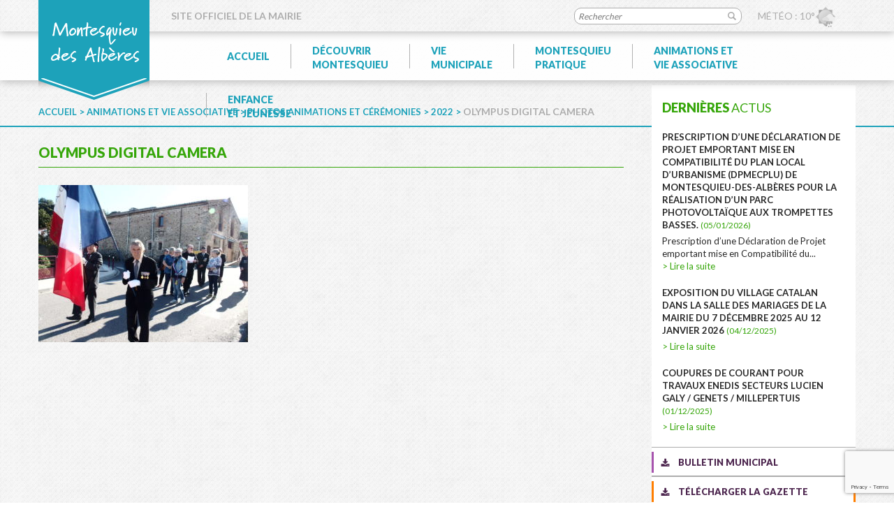

--- FILE ---
content_type: text/html; charset=utf-8
request_url: https://www.google.com/recaptcha/api2/anchor?ar=1&k=6LfP-NUUAAAAAJBYnJrQM_7bVXqsqpGHbkiyQk4-&co=aHR0cHM6Ly93d3cubW9udGVzcXVpZXUtZGVzLWFsYmVyZXMuZnI6NDQz&hl=en&v=PoyoqOPhxBO7pBk68S4YbpHZ&size=invisible&anchor-ms=20000&execute-ms=30000&cb=ge8wzwuhxdkj
body_size: 48757
content:
<!DOCTYPE HTML><html dir="ltr" lang="en"><head><meta http-equiv="Content-Type" content="text/html; charset=UTF-8">
<meta http-equiv="X-UA-Compatible" content="IE=edge">
<title>reCAPTCHA</title>
<style type="text/css">
/* cyrillic-ext */
@font-face {
  font-family: 'Roboto';
  font-style: normal;
  font-weight: 400;
  font-stretch: 100%;
  src: url(//fonts.gstatic.com/s/roboto/v48/KFO7CnqEu92Fr1ME7kSn66aGLdTylUAMa3GUBHMdazTgWw.woff2) format('woff2');
  unicode-range: U+0460-052F, U+1C80-1C8A, U+20B4, U+2DE0-2DFF, U+A640-A69F, U+FE2E-FE2F;
}
/* cyrillic */
@font-face {
  font-family: 'Roboto';
  font-style: normal;
  font-weight: 400;
  font-stretch: 100%;
  src: url(//fonts.gstatic.com/s/roboto/v48/KFO7CnqEu92Fr1ME7kSn66aGLdTylUAMa3iUBHMdazTgWw.woff2) format('woff2');
  unicode-range: U+0301, U+0400-045F, U+0490-0491, U+04B0-04B1, U+2116;
}
/* greek-ext */
@font-face {
  font-family: 'Roboto';
  font-style: normal;
  font-weight: 400;
  font-stretch: 100%;
  src: url(//fonts.gstatic.com/s/roboto/v48/KFO7CnqEu92Fr1ME7kSn66aGLdTylUAMa3CUBHMdazTgWw.woff2) format('woff2');
  unicode-range: U+1F00-1FFF;
}
/* greek */
@font-face {
  font-family: 'Roboto';
  font-style: normal;
  font-weight: 400;
  font-stretch: 100%;
  src: url(//fonts.gstatic.com/s/roboto/v48/KFO7CnqEu92Fr1ME7kSn66aGLdTylUAMa3-UBHMdazTgWw.woff2) format('woff2');
  unicode-range: U+0370-0377, U+037A-037F, U+0384-038A, U+038C, U+038E-03A1, U+03A3-03FF;
}
/* math */
@font-face {
  font-family: 'Roboto';
  font-style: normal;
  font-weight: 400;
  font-stretch: 100%;
  src: url(//fonts.gstatic.com/s/roboto/v48/KFO7CnqEu92Fr1ME7kSn66aGLdTylUAMawCUBHMdazTgWw.woff2) format('woff2');
  unicode-range: U+0302-0303, U+0305, U+0307-0308, U+0310, U+0312, U+0315, U+031A, U+0326-0327, U+032C, U+032F-0330, U+0332-0333, U+0338, U+033A, U+0346, U+034D, U+0391-03A1, U+03A3-03A9, U+03B1-03C9, U+03D1, U+03D5-03D6, U+03F0-03F1, U+03F4-03F5, U+2016-2017, U+2034-2038, U+203C, U+2040, U+2043, U+2047, U+2050, U+2057, U+205F, U+2070-2071, U+2074-208E, U+2090-209C, U+20D0-20DC, U+20E1, U+20E5-20EF, U+2100-2112, U+2114-2115, U+2117-2121, U+2123-214F, U+2190, U+2192, U+2194-21AE, U+21B0-21E5, U+21F1-21F2, U+21F4-2211, U+2213-2214, U+2216-22FF, U+2308-230B, U+2310, U+2319, U+231C-2321, U+2336-237A, U+237C, U+2395, U+239B-23B7, U+23D0, U+23DC-23E1, U+2474-2475, U+25AF, U+25B3, U+25B7, U+25BD, U+25C1, U+25CA, U+25CC, U+25FB, U+266D-266F, U+27C0-27FF, U+2900-2AFF, U+2B0E-2B11, U+2B30-2B4C, U+2BFE, U+3030, U+FF5B, U+FF5D, U+1D400-1D7FF, U+1EE00-1EEFF;
}
/* symbols */
@font-face {
  font-family: 'Roboto';
  font-style: normal;
  font-weight: 400;
  font-stretch: 100%;
  src: url(//fonts.gstatic.com/s/roboto/v48/KFO7CnqEu92Fr1ME7kSn66aGLdTylUAMaxKUBHMdazTgWw.woff2) format('woff2');
  unicode-range: U+0001-000C, U+000E-001F, U+007F-009F, U+20DD-20E0, U+20E2-20E4, U+2150-218F, U+2190, U+2192, U+2194-2199, U+21AF, U+21E6-21F0, U+21F3, U+2218-2219, U+2299, U+22C4-22C6, U+2300-243F, U+2440-244A, U+2460-24FF, U+25A0-27BF, U+2800-28FF, U+2921-2922, U+2981, U+29BF, U+29EB, U+2B00-2BFF, U+4DC0-4DFF, U+FFF9-FFFB, U+10140-1018E, U+10190-1019C, U+101A0, U+101D0-101FD, U+102E0-102FB, U+10E60-10E7E, U+1D2C0-1D2D3, U+1D2E0-1D37F, U+1F000-1F0FF, U+1F100-1F1AD, U+1F1E6-1F1FF, U+1F30D-1F30F, U+1F315, U+1F31C, U+1F31E, U+1F320-1F32C, U+1F336, U+1F378, U+1F37D, U+1F382, U+1F393-1F39F, U+1F3A7-1F3A8, U+1F3AC-1F3AF, U+1F3C2, U+1F3C4-1F3C6, U+1F3CA-1F3CE, U+1F3D4-1F3E0, U+1F3ED, U+1F3F1-1F3F3, U+1F3F5-1F3F7, U+1F408, U+1F415, U+1F41F, U+1F426, U+1F43F, U+1F441-1F442, U+1F444, U+1F446-1F449, U+1F44C-1F44E, U+1F453, U+1F46A, U+1F47D, U+1F4A3, U+1F4B0, U+1F4B3, U+1F4B9, U+1F4BB, U+1F4BF, U+1F4C8-1F4CB, U+1F4D6, U+1F4DA, U+1F4DF, U+1F4E3-1F4E6, U+1F4EA-1F4ED, U+1F4F7, U+1F4F9-1F4FB, U+1F4FD-1F4FE, U+1F503, U+1F507-1F50B, U+1F50D, U+1F512-1F513, U+1F53E-1F54A, U+1F54F-1F5FA, U+1F610, U+1F650-1F67F, U+1F687, U+1F68D, U+1F691, U+1F694, U+1F698, U+1F6AD, U+1F6B2, U+1F6B9-1F6BA, U+1F6BC, U+1F6C6-1F6CF, U+1F6D3-1F6D7, U+1F6E0-1F6EA, U+1F6F0-1F6F3, U+1F6F7-1F6FC, U+1F700-1F7FF, U+1F800-1F80B, U+1F810-1F847, U+1F850-1F859, U+1F860-1F887, U+1F890-1F8AD, U+1F8B0-1F8BB, U+1F8C0-1F8C1, U+1F900-1F90B, U+1F93B, U+1F946, U+1F984, U+1F996, U+1F9E9, U+1FA00-1FA6F, U+1FA70-1FA7C, U+1FA80-1FA89, U+1FA8F-1FAC6, U+1FACE-1FADC, U+1FADF-1FAE9, U+1FAF0-1FAF8, U+1FB00-1FBFF;
}
/* vietnamese */
@font-face {
  font-family: 'Roboto';
  font-style: normal;
  font-weight: 400;
  font-stretch: 100%;
  src: url(//fonts.gstatic.com/s/roboto/v48/KFO7CnqEu92Fr1ME7kSn66aGLdTylUAMa3OUBHMdazTgWw.woff2) format('woff2');
  unicode-range: U+0102-0103, U+0110-0111, U+0128-0129, U+0168-0169, U+01A0-01A1, U+01AF-01B0, U+0300-0301, U+0303-0304, U+0308-0309, U+0323, U+0329, U+1EA0-1EF9, U+20AB;
}
/* latin-ext */
@font-face {
  font-family: 'Roboto';
  font-style: normal;
  font-weight: 400;
  font-stretch: 100%;
  src: url(//fonts.gstatic.com/s/roboto/v48/KFO7CnqEu92Fr1ME7kSn66aGLdTylUAMa3KUBHMdazTgWw.woff2) format('woff2');
  unicode-range: U+0100-02BA, U+02BD-02C5, U+02C7-02CC, U+02CE-02D7, U+02DD-02FF, U+0304, U+0308, U+0329, U+1D00-1DBF, U+1E00-1E9F, U+1EF2-1EFF, U+2020, U+20A0-20AB, U+20AD-20C0, U+2113, U+2C60-2C7F, U+A720-A7FF;
}
/* latin */
@font-face {
  font-family: 'Roboto';
  font-style: normal;
  font-weight: 400;
  font-stretch: 100%;
  src: url(//fonts.gstatic.com/s/roboto/v48/KFO7CnqEu92Fr1ME7kSn66aGLdTylUAMa3yUBHMdazQ.woff2) format('woff2');
  unicode-range: U+0000-00FF, U+0131, U+0152-0153, U+02BB-02BC, U+02C6, U+02DA, U+02DC, U+0304, U+0308, U+0329, U+2000-206F, U+20AC, U+2122, U+2191, U+2193, U+2212, U+2215, U+FEFF, U+FFFD;
}
/* cyrillic-ext */
@font-face {
  font-family: 'Roboto';
  font-style: normal;
  font-weight: 500;
  font-stretch: 100%;
  src: url(//fonts.gstatic.com/s/roboto/v48/KFO7CnqEu92Fr1ME7kSn66aGLdTylUAMa3GUBHMdazTgWw.woff2) format('woff2');
  unicode-range: U+0460-052F, U+1C80-1C8A, U+20B4, U+2DE0-2DFF, U+A640-A69F, U+FE2E-FE2F;
}
/* cyrillic */
@font-face {
  font-family: 'Roboto';
  font-style: normal;
  font-weight: 500;
  font-stretch: 100%;
  src: url(//fonts.gstatic.com/s/roboto/v48/KFO7CnqEu92Fr1ME7kSn66aGLdTylUAMa3iUBHMdazTgWw.woff2) format('woff2');
  unicode-range: U+0301, U+0400-045F, U+0490-0491, U+04B0-04B1, U+2116;
}
/* greek-ext */
@font-face {
  font-family: 'Roboto';
  font-style: normal;
  font-weight: 500;
  font-stretch: 100%;
  src: url(//fonts.gstatic.com/s/roboto/v48/KFO7CnqEu92Fr1ME7kSn66aGLdTylUAMa3CUBHMdazTgWw.woff2) format('woff2');
  unicode-range: U+1F00-1FFF;
}
/* greek */
@font-face {
  font-family: 'Roboto';
  font-style: normal;
  font-weight: 500;
  font-stretch: 100%;
  src: url(//fonts.gstatic.com/s/roboto/v48/KFO7CnqEu92Fr1ME7kSn66aGLdTylUAMa3-UBHMdazTgWw.woff2) format('woff2');
  unicode-range: U+0370-0377, U+037A-037F, U+0384-038A, U+038C, U+038E-03A1, U+03A3-03FF;
}
/* math */
@font-face {
  font-family: 'Roboto';
  font-style: normal;
  font-weight: 500;
  font-stretch: 100%;
  src: url(//fonts.gstatic.com/s/roboto/v48/KFO7CnqEu92Fr1ME7kSn66aGLdTylUAMawCUBHMdazTgWw.woff2) format('woff2');
  unicode-range: U+0302-0303, U+0305, U+0307-0308, U+0310, U+0312, U+0315, U+031A, U+0326-0327, U+032C, U+032F-0330, U+0332-0333, U+0338, U+033A, U+0346, U+034D, U+0391-03A1, U+03A3-03A9, U+03B1-03C9, U+03D1, U+03D5-03D6, U+03F0-03F1, U+03F4-03F5, U+2016-2017, U+2034-2038, U+203C, U+2040, U+2043, U+2047, U+2050, U+2057, U+205F, U+2070-2071, U+2074-208E, U+2090-209C, U+20D0-20DC, U+20E1, U+20E5-20EF, U+2100-2112, U+2114-2115, U+2117-2121, U+2123-214F, U+2190, U+2192, U+2194-21AE, U+21B0-21E5, U+21F1-21F2, U+21F4-2211, U+2213-2214, U+2216-22FF, U+2308-230B, U+2310, U+2319, U+231C-2321, U+2336-237A, U+237C, U+2395, U+239B-23B7, U+23D0, U+23DC-23E1, U+2474-2475, U+25AF, U+25B3, U+25B7, U+25BD, U+25C1, U+25CA, U+25CC, U+25FB, U+266D-266F, U+27C0-27FF, U+2900-2AFF, U+2B0E-2B11, U+2B30-2B4C, U+2BFE, U+3030, U+FF5B, U+FF5D, U+1D400-1D7FF, U+1EE00-1EEFF;
}
/* symbols */
@font-face {
  font-family: 'Roboto';
  font-style: normal;
  font-weight: 500;
  font-stretch: 100%;
  src: url(//fonts.gstatic.com/s/roboto/v48/KFO7CnqEu92Fr1ME7kSn66aGLdTylUAMaxKUBHMdazTgWw.woff2) format('woff2');
  unicode-range: U+0001-000C, U+000E-001F, U+007F-009F, U+20DD-20E0, U+20E2-20E4, U+2150-218F, U+2190, U+2192, U+2194-2199, U+21AF, U+21E6-21F0, U+21F3, U+2218-2219, U+2299, U+22C4-22C6, U+2300-243F, U+2440-244A, U+2460-24FF, U+25A0-27BF, U+2800-28FF, U+2921-2922, U+2981, U+29BF, U+29EB, U+2B00-2BFF, U+4DC0-4DFF, U+FFF9-FFFB, U+10140-1018E, U+10190-1019C, U+101A0, U+101D0-101FD, U+102E0-102FB, U+10E60-10E7E, U+1D2C0-1D2D3, U+1D2E0-1D37F, U+1F000-1F0FF, U+1F100-1F1AD, U+1F1E6-1F1FF, U+1F30D-1F30F, U+1F315, U+1F31C, U+1F31E, U+1F320-1F32C, U+1F336, U+1F378, U+1F37D, U+1F382, U+1F393-1F39F, U+1F3A7-1F3A8, U+1F3AC-1F3AF, U+1F3C2, U+1F3C4-1F3C6, U+1F3CA-1F3CE, U+1F3D4-1F3E0, U+1F3ED, U+1F3F1-1F3F3, U+1F3F5-1F3F7, U+1F408, U+1F415, U+1F41F, U+1F426, U+1F43F, U+1F441-1F442, U+1F444, U+1F446-1F449, U+1F44C-1F44E, U+1F453, U+1F46A, U+1F47D, U+1F4A3, U+1F4B0, U+1F4B3, U+1F4B9, U+1F4BB, U+1F4BF, U+1F4C8-1F4CB, U+1F4D6, U+1F4DA, U+1F4DF, U+1F4E3-1F4E6, U+1F4EA-1F4ED, U+1F4F7, U+1F4F9-1F4FB, U+1F4FD-1F4FE, U+1F503, U+1F507-1F50B, U+1F50D, U+1F512-1F513, U+1F53E-1F54A, U+1F54F-1F5FA, U+1F610, U+1F650-1F67F, U+1F687, U+1F68D, U+1F691, U+1F694, U+1F698, U+1F6AD, U+1F6B2, U+1F6B9-1F6BA, U+1F6BC, U+1F6C6-1F6CF, U+1F6D3-1F6D7, U+1F6E0-1F6EA, U+1F6F0-1F6F3, U+1F6F7-1F6FC, U+1F700-1F7FF, U+1F800-1F80B, U+1F810-1F847, U+1F850-1F859, U+1F860-1F887, U+1F890-1F8AD, U+1F8B0-1F8BB, U+1F8C0-1F8C1, U+1F900-1F90B, U+1F93B, U+1F946, U+1F984, U+1F996, U+1F9E9, U+1FA00-1FA6F, U+1FA70-1FA7C, U+1FA80-1FA89, U+1FA8F-1FAC6, U+1FACE-1FADC, U+1FADF-1FAE9, U+1FAF0-1FAF8, U+1FB00-1FBFF;
}
/* vietnamese */
@font-face {
  font-family: 'Roboto';
  font-style: normal;
  font-weight: 500;
  font-stretch: 100%;
  src: url(//fonts.gstatic.com/s/roboto/v48/KFO7CnqEu92Fr1ME7kSn66aGLdTylUAMa3OUBHMdazTgWw.woff2) format('woff2');
  unicode-range: U+0102-0103, U+0110-0111, U+0128-0129, U+0168-0169, U+01A0-01A1, U+01AF-01B0, U+0300-0301, U+0303-0304, U+0308-0309, U+0323, U+0329, U+1EA0-1EF9, U+20AB;
}
/* latin-ext */
@font-face {
  font-family: 'Roboto';
  font-style: normal;
  font-weight: 500;
  font-stretch: 100%;
  src: url(//fonts.gstatic.com/s/roboto/v48/KFO7CnqEu92Fr1ME7kSn66aGLdTylUAMa3KUBHMdazTgWw.woff2) format('woff2');
  unicode-range: U+0100-02BA, U+02BD-02C5, U+02C7-02CC, U+02CE-02D7, U+02DD-02FF, U+0304, U+0308, U+0329, U+1D00-1DBF, U+1E00-1E9F, U+1EF2-1EFF, U+2020, U+20A0-20AB, U+20AD-20C0, U+2113, U+2C60-2C7F, U+A720-A7FF;
}
/* latin */
@font-face {
  font-family: 'Roboto';
  font-style: normal;
  font-weight: 500;
  font-stretch: 100%;
  src: url(//fonts.gstatic.com/s/roboto/v48/KFO7CnqEu92Fr1ME7kSn66aGLdTylUAMa3yUBHMdazQ.woff2) format('woff2');
  unicode-range: U+0000-00FF, U+0131, U+0152-0153, U+02BB-02BC, U+02C6, U+02DA, U+02DC, U+0304, U+0308, U+0329, U+2000-206F, U+20AC, U+2122, U+2191, U+2193, U+2212, U+2215, U+FEFF, U+FFFD;
}
/* cyrillic-ext */
@font-face {
  font-family: 'Roboto';
  font-style: normal;
  font-weight: 900;
  font-stretch: 100%;
  src: url(//fonts.gstatic.com/s/roboto/v48/KFO7CnqEu92Fr1ME7kSn66aGLdTylUAMa3GUBHMdazTgWw.woff2) format('woff2');
  unicode-range: U+0460-052F, U+1C80-1C8A, U+20B4, U+2DE0-2DFF, U+A640-A69F, U+FE2E-FE2F;
}
/* cyrillic */
@font-face {
  font-family: 'Roboto';
  font-style: normal;
  font-weight: 900;
  font-stretch: 100%;
  src: url(//fonts.gstatic.com/s/roboto/v48/KFO7CnqEu92Fr1ME7kSn66aGLdTylUAMa3iUBHMdazTgWw.woff2) format('woff2');
  unicode-range: U+0301, U+0400-045F, U+0490-0491, U+04B0-04B1, U+2116;
}
/* greek-ext */
@font-face {
  font-family: 'Roboto';
  font-style: normal;
  font-weight: 900;
  font-stretch: 100%;
  src: url(//fonts.gstatic.com/s/roboto/v48/KFO7CnqEu92Fr1ME7kSn66aGLdTylUAMa3CUBHMdazTgWw.woff2) format('woff2');
  unicode-range: U+1F00-1FFF;
}
/* greek */
@font-face {
  font-family: 'Roboto';
  font-style: normal;
  font-weight: 900;
  font-stretch: 100%;
  src: url(//fonts.gstatic.com/s/roboto/v48/KFO7CnqEu92Fr1ME7kSn66aGLdTylUAMa3-UBHMdazTgWw.woff2) format('woff2');
  unicode-range: U+0370-0377, U+037A-037F, U+0384-038A, U+038C, U+038E-03A1, U+03A3-03FF;
}
/* math */
@font-face {
  font-family: 'Roboto';
  font-style: normal;
  font-weight: 900;
  font-stretch: 100%;
  src: url(//fonts.gstatic.com/s/roboto/v48/KFO7CnqEu92Fr1ME7kSn66aGLdTylUAMawCUBHMdazTgWw.woff2) format('woff2');
  unicode-range: U+0302-0303, U+0305, U+0307-0308, U+0310, U+0312, U+0315, U+031A, U+0326-0327, U+032C, U+032F-0330, U+0332-0333, U+0338, U+033A, U+0346, U+034D, U+0391-03A1, U+03A3-03A9, U+03B1-03C9, U+03D1, U+03D5-03D6, U+03F0-03F1, U+03F4-03F5, U+2016-2017, U+2034-2038, U+203C, U+2040, U+2043, U+2047, U+2050, U+2057, U+205F, U+2070-2071, U+2074-208E, U+2090-209C, U+20D0-20DC, U+20E1, U+20E5-20EF, U+2100-2112, U+2114-2115, U+2117-2121, U+2123-214F, U+2190, U+2192, U+2194-21AE, U+21B0-21E5, U+21F1-21F2, U+21F4-2211, U+2213-2214, U+2216-22FF, U+2308-230B, U+2310, U+2319, U+231C-2321, U+2336-237A, U+237C, U+2395, U+239B-23B7, U+23D0, U+23DC-23E1, U+2474-2475, U+25AF, U+25B3, U+25B7, U+25BD, U+25C1, U+25CA, U+25CC, U+25FB, U+266D-266F, U+27C0-27FF, U+2900-2AFF, U+2B0E-2B11, U+2B30-2B4C, U+2BFE, U+3030, U+FF5B, U+FF5D, U+1D400-1D7FF, U+1EE00-1EEFF;
}
/* symbols */
@font-face {
  font-family: 'Roboto';
  font-style: normal;
  font-weight: 900;
  font-stretch: 100%;
  src: url(//fonts.gstatic.com/s/roboto/v48/KFO7CnqEu92Fr1ME7kSn66aGLdTylUAMaxKUBHMdazTgWw.woff2) format('woff2');
  unicode-range: U+0001-000C, U+000E-001F, U+007F-009F, U+20DD-20E0, U+20E2-20E4, U+2150-218F, U+2190, U+2192, U+2194-2199, U+21AF, U+21E6-21F0, U+21F3, U+2218-2219, U+2299, U+22C4-22C6, U+2300-243F, U+2440-244A, U+2460-24FF, U+25A0-27BF, U+2800-28FF, U+2921-2922, U+2981, U+29BF, U+29EB, U+2B00-2BFF, U+4DC0-4DFF, U+FFF9-FFFB, U+10140-1018E, U+10190-1019C, U+101A0, U+101D0-101FD, U+102E0-102FB, U+10E60-10E7E, U+1D2C0-1D2D3, U+1D2E0-1D37F, U+1F000-1F0FF, U+1F100-1F1AD, U+1F1E6-1F1FF, U+1F30D-1F30F, U+1F315, U+1F31C, U+1F31E, U+1F320-1F32C, U+1F336, U+1F378, U+1F37D, U+1F382, U+1F393-1F39F, U+1F3A7-1F3A8, U+1F3AC-1F3AF, U+1F3C2, U+1F3C4-1F3C6, U+1F3CA-1F3CE, U+1F3D4-1F3E0, U+1F3ED, U+1F3F1-1F3F3, U+1F3F5-1F3F7, U+1F408, U+1F415, U+1F41F, U+1F426, U+1F43F, U+1F441-1F442, U+1F444, U+1F446-1F449, U+1F44C-1F44E, U+1F453, U+1F46A, U+1F47D, U+1F4A3, U+1F4B0, U+1F4B3, U+1F4B9, U+1F4BB, U+1F4BF, U+1F4C8-1F4CB, U+1F4D6, U+1F4DA, U+1F4DF, U+1F4E3-1F4E6, U+1F4EA-1F4ED, U+1F4F7, U+1F4F9-1F4FB, U+1F4FD-1F4FE, U+1F503, U+1F507-1F50B, U+1F50D, U+1F512-1F513, U+1F53E-1F54A, U+1F54F-1F5FA, U+1F610, U+1F650-1F67F, U+1F687, U+1F68D, U+1F691, U+1F694, U+1F698, U+1F6AD, U+1F6B2, U+1F6B9-1F6BA, U+1F6BC, U+1F6C6-1F6CF, U+1F6D3-1F6D7, U+1F6E0-1F6EA, U+1F6F0-1F6F3, U+1F6F7-1F6FC, U+1F700-1F7FF, U+1F800-1F80B, U+1F810-1F847, U+1F850-1F859, U+1F860-1F887, U+1F890-1F8AD, U+1F8B0-1F8BB, U+1F8C0-1F8C1, U+1F900-1F90B, U+1F93B, U+1F946, U+1F984, U+1F996, U+1F9E9, U+1FA00-1FA6F, U+1FA70-1FA7C, U+1FA80-1FA89, U+1FA8F-1FAC6, U+1FACE-1FADC, U+1FADF-1FAE9, U+1FAF0-1FAF8, U+1FB00-1FBFF;
}
/* vietnamese */
@font-face {
  font-family: 'Roboto';
  font-style: normal;
  font-weight: 900;
  font-stretch: 100%;
  src: url(//fonts.gstatic.com/s/roboto/v48/KFO7CnqEu92Fr1ME7kSn66aGLdTylUAMa3OUBHMdazTgWw.woff2) format('woff2');
  unicode-range: U+0102-0103, U+0110-0111, U+0128-0129, U+0168-0169, U+01A0-01A1, U+01AF-01B0, U+0300-0301, U+0303-0304, U+0308-0309, U+0323, U+0329, U+1EA0-1EF9, U+20AB;
}
/* latin-ext */
@font-face {
  font-family: 'Roboto';
  font-style: normal;
  font-weight: 900;
  font-stretch: 100%;
  src: url(//fonts.gstatic.com/s/roboto/v48/KFO7CnqEu92Fr1ME7kSn66aGLdTylUAMa3KUBHMdazTgWw.woff2) format('woff2');
  unicode-range: U+0100-02BA, U+02BD-02C5, U+02C7-02CC, U+02CE-02D7, U+02DD-02FF, U+0304, U+0308, U+0329, U+1D00-1DBF, U+1E00-1E9F, U+1EF2-1EFF, U+2020, U+20A0-20AB, U+20AD-20C0, U+2113, U+2C60-2C7F, U+A720-A7FF;
}
/* latin */
@font-face {
  font-family: 'Roboto';
  font-style: normal;
  font-weight: 900;
  font-stretch: 100%;
  src: url(//fonts.gstatic.com/s/roboto/v48/KFO7CnqEu92Fr1ME7kSn66aGLdTylUAMa3yUBHMdazQ.woff2) format('woff2');
  unicode-range: U+0000-00FF, U+0131, U+0152-0153, U+02BB-02BC, U+02C6, U+02DA, U+02DC, U+0304, U+0308, U+0329, U+2000-206F, U+20AC, U+2122, U+2191, U+2193, U+2212, U+2215, U+FEFF, U+FFFD;
}

</style>
<link rel="stylesheet" type="text/css" href="https://www.gstatic.com/recaptcha/releases/PoyoqOPhxBO7pBk68S4YbpHZ/styles__ltr.css">
<script nonce="93KfeTlyRSxcFgAfTzLU_w" type="text/javascript">window['__recaptcha_api'] = 'https://www.google.com/recaptcha/api2/';</script>
<script type="text/javascript" src="https://www.gstatic.com/recaptcha/releases/PoyoqOPhxBO7pBk68S4YbpHZ/recaptcha__en.js" nonce="93KfeTlyRSxcFgAfTzLU_w">
      
    </script></head>
<body><div id="rc-anchor-alert" class="rc-anchor-alert"></div>
<input type="hidden" id="recaptcha-token" value="[base64]">
<script type="text/javascript" nonce="93KfeTlyRSxcFgAfTzLU_w">
      recaptcha.anchor.Main.init("[\x22ainput\x22,[\x22bgdata\x22,\x22\x22,\[base64]/[base64]/[base64]/bmV3IHJbeF0oY1swXSk6RT09Mj9uZXcgclt4XShjWzBdLGNbMV0pOkU9PTM/bmV3IHJbeF0oY1swXSxjWzFdLGNbMl0pOkU9PTQ/[base64]/[base64]/[base64]/[base64]/[base64]/[base64]/[base64]/[base64]\x22,\[base64]\\u003d\\u003d\x22,\x22GMO9ISc5wp01w71RwpnCuRnDliTCrsOJQ1xQZ8O5Yw/DoEM3OF0WwoHDtsOiJBd6WcKcQcKgw5IEw5LDoMOWw7FMICU3G0p/L8OgdcK9U8OVGRHDrXDDlnzCimdOCAsxwq9wElDDtE0ZFMKVwqcwaMKyw4RywrV0w5fCncKTwqLDhQDDs1PCvz5Pw7J8wrfDmcOww5vCnCkZwq3Dvl7CpcKIw6Y/w7bCtW/CpQ5ETEYaNTfCk8K1wrprwqfDhgLDjsO4wp4Uw4HDhMKNNcKlA8OnGRzCnzYsw47Ch8OjwoHDtMOcAsO5GyEDwqd2IVrDh8Oiwot8w4zDv13DomfCssOtZsOtw7orw4xYaE7Ctk/DoSNXfz/[base64]/DmcKba2jCmMORw67CocK2woBrV8OYwpTCjX/DvzPCq8Ogw6XDkVXDuWw8CEYKw6ERFcOyKsKhw7lNw6gKwo3DisOUw4QXw7HDnH4Vw6obYcKEPzvDrx5Ew6hhwrprRzzDthQ2wp07cMOAwrUHCsORwp4Pw6FbYcKoQX4/J8KBFMKfUFggw4pveXXDkMOrFcK/w6nCrhzDslDCj8Oaw5rDvXZwZsOWw53CtMODUcOKwrNzwr/DnMOJSsKwfMOPw6LDrsOjJkI7wpw4K8KGIcOuw7nDuMKHCjZPSsKUYcOMw6cWwrrDqMOWOsKsVsKyGGXDocK1wqxaScKvIzREE8OYw6l1wqsWecOaP8OKwoh/wr4Gw5TDr8OKRSbDtsOowqkfEhDDgMOyB8OSdV/ColnCssO3V1ojDMKYNsKCDA8qYsObM8OcS8K4CcOgFQYgLFshYMOXHwg2TibDs25rw5lUXBdfTcOTaX3Cs2tnw6B7w4VPaHpPw5DCgMKgRVRowpl0w79xw4LDqwPDvVvDhcKSZgrCqk/Ck8OyEcKyw5IGQcK7HRPDq8KOw4HDkmLDnmXDp1oAwrrCm3jDksOXb8OsQidvJV3CqsKDwoF2w6psw7JIw4zDtsKTYsKyfsK/woNiezNeS8O2fEgowqMPDlAJwqE9wrJkehcABSBrwqXDthrDgWjDq8OywrIgw4nClR7DmsOtcn7Comt5wofCjQRNYDXDqCJww4rDk3UEwqXCg8Osw4XDmQnCiSPChUJ0TjYww7vCjz4xwq7CkcO7wrTDgFcnwqlZLBTCuwt0wo/DgcOEFgPCusOCQFDCpDbCvMOKw4rCiMK0w7PDscOjbkLCrcKCGRsMDsKUwpbDqTxDYSomZ8KnKsKWSSbCq1TCtsO1TX3CpMKRGMOQQMKiwoBPPcO9Q8OtMRkoFcOow7AbenzDicOKYsOaOcOQe1LDs8OIw7HCvsOYF1fDjD0cw5Uhw6bCgsKww55nwpB/w5fCocOBwpcQw4kiw6cuw6rCq8KowrPDizrDlMOKBRHDiFjCkiLCtTvCmsOIPMO1HMOhwpDDpcKnJSPCscOQw4gNWDDCoMORXMKlEcOBa8KvZmXCjAvDmBvDuHEWD3Y3V1QOwqkMw7bChgjDpcK+X2ULEC/[base64]/Cu1fDk8KDYMK/JH4LdnLCmMKow5zDv8Kqw53Cqx7Du0IQwrEyCcK+wqjDijzCtMKpe8KGXmPDrMO/Y1lawr7DrcOra13CnAwYw73CjAoMcShjRm47wqMneG1ew7PDgVdWaWPCnHbCrMK6wqhgw57Dl8OtFcO6wpMWwr/[base64]/NMK0ZBvCu8KBwqLDjXdVFMKYAQrDolTCqsOaHkkGw554FcO9wr/Cll1eK0hHwrjCvC/DqcKpw7vCtx3Cn8OvFxnDgVINw59fw5nCvkjDhcO9wozCqsKDQHoLNcK6Xks4w6TDpcODTgcRw448wp7CicKDbXAlJcOjwp85CMKqEgMpw7vDpcOLwrptZ8OeT8K0wooMw5kmS8O9w4Mcw6fClsOQC2DCiMKPw7xGwp9nw6TCgMKwBkBtJcO/O8KrDUnDrS/[base64]/RcKRHsOtKn0/fl3DlcOCQXhTwqdAwrAEGsK7w5LDtsOnScO4w5ksbcOHwqPCqFXDjRElGVhQNcOQw7IQwphVQ08cw5PDp0fCnMOWIMOARR/CrcKgw7Ucw7g5QMOiF17DmlrCv8Oiwo5NRcKic2oLw4PCjsO/w5tFw5DCt8KtVsOQPxtNw5ZuIGlFwptzwr/Csw7DkS/Cv8OGwqfDucOEfBnDqsKneF1gw43CogMtwqwJQTVgw7XDn8OTw4rDnMK4ZcK+wrPChMO4R8OqUsOxLMOTwp8KcMOPDsK8JMO2QUHCsHnCj3XCtcONPAbCvcK4ekzDvcO8FcKLT8OAG8Olwr7DmTTDvcKwwo4XEsO9c8OfHhsDdsOgw4bCscKww6JGwq7DuT/CgMOIPjHDl8KXeEZHwqXDhsKDwrwfwrnDgTjChsOxwrxdwr3CvcO/KsKdw7liS2owI0vDrMKTNMKNwrbCsVbDgsOQwq/CocOlwrXDizY/Lz3CkjjCv3MFWQ1hwrUxfMKdDhN2w7jCpjHDhFTCgMO9JMKcwroyccO7wpHClkrDjgYrw6jCr8KTQlMyw4/Cn2sxJMKzDF3CnMOyPcOhw5hawoUsw5kBwoTDiRTCu8KXw5Yhw6jCt8K6w69uW23DhSDCncOkwoJNw7fChDrCkMKEwpTDpjt1ZcOPwpEmw5ZJw5VyZADDiHV3Lj3DsMODw7jChHtnw70Zw5sawq3CosOXecKSMF/DvcOpw77Ds8OAOcKmRx/DhTRkRsKoaVZCw5rCknjCusOAw5RKBhw+w6Ygw4DCv8KHwrbDqcKVw5YmfcKDw4dBw5TDrMO4VsO7wqQZdEfDnyPCvMO/wqTDnCUXwr5Lf8OPw7/DoMKoXMOkw6JVw47DqnE3GmgtLHINEHLClMO1w69/emrDg8OLCETCuH9SwqPDoMKhwoLDr8O2ekFkeywpAU0+N3TDgsObfVcDwqvCggDDtMOjCSFYw5cJwoxawprCssKsw6hZfAR9BsOZRCw2w45aJ8KHLjrCucOqw5hRw6LDs8O3bcKHwrfCsFfCv01Kw5zDnMOywpjDnmzDsMKgwoTDuMOfGcOmN8K1YcKxw47DvcO/IsKjw7jCrsO7wpJgZBvDuXnDvlpsw55yUcOEwqB6dsOrw5Y1SMK3GMO8wq0gw4R7fCfCr8K1FA7Du13CtzTDk8OrNMOGwq5JwqfDqTJaYRYrw5VmwoogccKyT0nDtkdte2jDkcKawoR8VsKja8K3wrswTsOjwq9nG2RDw4LDlsKbCV/Ds8Oowr7DqsK2egBTw6JBEgZzHyXDvyF1BgNZwqLCnU83dEZ4U8OZwq/Dm8OewqjDqVR8E2TCrMKrIcOcNcOjw4/CmhU9w5c9THHDrV4Swo3Cp2Q6w4rDiD3CjcOID8KFwoNPwoF0wqc0w5FnwpF2wqHCgh4XUcOWdMOEWwTCgGrDkRwFSSsywoo+w4wMw4xdw4pTw6DCrMKxUsKVwqDCllZ8w5wswrPCvBI3w5Fiw53Ct8ORP07CgjhpG8OHwqhJw7ESw6/[base64]/DisO7XgcXwrjDgcOXH11gw5/Ds1pKfMKCHydGZ2zCqsOPw6XCocKCSMO7Ax46w4dbDxzCuMOzB1bCtMO2Q8K2W1bDjcK3FwpcZ8OnQzXCusOGPsOMwqDCpDwJwrHCq0Q6FsOsPcOtSmgjwqrDjD9cw7EjBRguNnMMDsKuTUUmw5Yiw7fCswUJaQ/CqzfCjcKhcQA1w5M1woggP8OLDX1yw5PDv8KKw6U+w7vDumXDhsODIhF/cxIMw6wRd8KVw4bCjSkXw7DDvDIgPBfDhcOgw6bCjMOUwog0wq/DjnRiwoLCpcOqLsKNwrgJwqbDniXDisOIGAEyAMKlwr5LbVc5wpMxBXdDG8K/HMODw6fDscOTLgM7OBc3HcKQw55ZwqVkKC3CvA4wwprDsG4Sw4Y8w6/[base64]/DlMKOw4/DgyVmc8K5GV7CuFVMHC04w5VUf2xVccK0Ak9/[base64]/CvRUlFlXDkMOJwpAtwrLDu8Kjw7tFUVxLwp7DvMOxwrvDkcKcwp49bcKlw7PCrMKBY8OnGcOrKwd1CMKZw73CklpdwojDrENuw4VYw7rCsApwW8OaN8OLeMKUbMKRwoVYK8OyD3LDucKqO8Ogw7ULVR7Ds8Kew7TCvz/Dt0tXRF9wRFR1w47CvFjDuy3CqcONDVHCszfCrmbDmwrDicKKw6I9w5lAL10CwrfDhWIawp3CtsOSwrjDngEaw4TDmy8oUGsMw5BybMO1wpHClGXCh1HDkMOvwrQwwoRCBsO+w7vCmH8Hw6J/Hkc6w4hdKyAfSGZ2wpE1ScK0N8OaN1sKBsK2dzHCqFvCsy3DlMK6wqDCrMKgw7pNwpopT8OuUMOvFXAnwp1xwr5MKjDDncOlN15AwpzDjDvCqSvCjkXCvzbDpcObw6N+wrMDwqdLMRLDrm3DlmvDpcOFbxYCdcOwR2g9Vx/DoGUrMSHCpXtnIcOgwoUfJjsICB7Do8KHWGJtwqbDjSLDisKvw5QxAm3Dk8O0OHLDpxYoTcK8YkAtw6fDuFXDo8O2w6JLw7xXDcODbi7ClcKwwpQxcl3DnsK4XgjDl8KaQ8OnwojCsAgnwpfCuUFPw7M1JsOsMhPCgE/DuTXCksKML8OUwo4oTsOeCMOsKMOjAsK6blrCujt9cMKDVMKici0Iwo3CrcOYw5kXH8OOTn/CvsO9wrjCrFARbcOpwqB+wq9/wrHDqU1DG8K3wqwzBsOewohYTh5iwq7DvsKUC8OIwpTDrcKmfsOQFCvDv8OjwrlywrDDl8KiwoXDl8K1QsODFR0Cw50NRMK/YcOZZQ0twrEVHDLDn2ESBHUkw6rCisK1wqN8wrXDj8KhdxrCtn3CpcKIF8O7w6HChWzDlsOEEsOLPcO3Rm5yw5AKbMKrJcOZH8Kuw5zDjQ/DvsOGw6NpJcOmBR/[base64]/VcOufEwUYhLDsMKkw7rCn8KNJsKnw6DCqip+wrnDr8OPG8OHwq9ow5rDpBBEw4DCgsOTb8KlF8Kyw6/CocKkFMOswrFaw63DqMKWdmwYwqnCk2piw5puOmRfwpXCrivCpF/DhsOlfRjCtsOcdwFLZCQ2wo0ndS08XsKmVFlREllgKB45OMOaNsOBPsKDKsOrwqU7B8OQJMOtanLDhMOfBgrDgzHDhcOJfMOjV1ZfTcK7dz/CisOeb8Oaw5hyaMOoZFrClSYVWsKCwpLDllLDgcKmWHMcCSfDmgB/w7VCTcK8w4DCoS8twrBHwonDvyfCnG7Ci3jCs8KIwp1YFsKPPsKHwr12w4PCv0zDjcKWw6PCqMOFTMKnAcOPAyhqwrrCsGDDnRrDgQVWw7t1w57CoMO0w7diMcKWYsOUw73DhcKreMKrwpnDnFrCsFTCpj/CnBJ8w59CYcKHw7JjbVglwqDDtnRKcRDDoSbCi8O/Txsow4rCkjjChFAvw4oGwo/CvcONw6d9VcKCf8KHAcOewrsmw7HCt0AIDsKMR8K5w6vCnMO1wpfDgMOtLcKLw4zDn8KQw4XCrMOvwrsUwoV6EwcqecOww77DgsOzA1ZVEV8DwpgtAiPCgMOYOcO4w5LCrcOBw5zDkcOiN8OiBwPDm8KOB8OEXj/DgMKDwoRFwpDDn8OWw7HDghPCimvDnsKbXgLCk1LDkHNawo/CpMK1w6k2wrfCm8KKFsKmwpDCl8KtwplPWcKvw67DrBzDk2bDsCDDmQTDuMO0WcKCw5rDhcO5wrvDjMO1wprDpXXChcOJI8OwWknCkMOPdMK4wpVZI1kJAsOAZcKMSiA/K3vDusKQwqHCmcOUwr5zw5k4GXfDkGHDtBPCqcORwr7CgEsfw7owTn84w5XDlB3DiBJxA1rDkRVzw57DmgvCksKTwoDDij/CosOCw6ZMw4wFwqpvw7nDksODw7DCuWA0OB8oVx0uw4fDsMO3wpTCosKew5nDrUjCjBESTA10NMKJeXrDhDY4w6LCkcKcdsODwrF2JMKiwrDCmsK8wow0w7HDpcObw43Dt8KwZMOXZTrCq8KLw4nCtx/DnyvDksKXwrjDpRx5wr0zwrJlwqLDjsKjXz5YZi/Dh8KjOQzDmMKzw5TDrHkyw53Dt0nDgcK4wpTDg1HDpBkzGHsGwpfDtAXCh29Gb8O/wqwLPyTDlTgFFcKVw6rDtGkiwo/Cv8O2QzzDl0rDi8KLa8OeT2fDusOrNh4hbmctSE5uw5DCqADDmmx/w6zCnXHCpEImXsKHwq7CgFfDuX0Nw6rDm8O/NxbDvcOaI8OOHHERRQ7Di1VowqAcwrjDvR/[base64]/wqHDmVQtXEMhwq7DowM0wpTDmsOvw5QOw4EuDk7DtcOqbcO5wrg5NsOwwpp0dzXCv8KKTsOHX8OLXwvChHHCrlzDtXjCqsK0WcK6E8OsJmfDlwbDkBTDt8OIwqvCrsK+w45EcsK9w7FYaRrDr03Cu1TCjFbDsBA0cmjDqsONw43DgcKYwp/CmFNvRm/Crnx9UMKNw53Cr8KqwpvCqQfDkEoGclAuB1BgGH3Cm1LCm8KlwrjClMKqJsOywq/Dv8O1JG3DnEbDiXHDicOof8Kaw5XDq8K8w63DksKaADpvwqN7wprDg3VAwrnCt8O7w7Y9w71kwqPCpMKlUzzDsXTDncOJwpwkw4ETesKdw7XCgFTDr8O0w6LDhsOSVDHDn8O0w5LDpwfCpsOFUEfCqFI4w4rCuMOjwoI4WMOVw6bCiCJvw7J/w5XCtcOuRsOkBhvCocOQQHrDk2U7wpvCphY/wrNtwoEteWDDjmwZwpBJw607w5ZNwrcjw5BBAVTDlW/DgMKLw5/Cj8KlwpMUw6RAwqJPw4fCtMOHHzodw4AUwrk/wobCpCPDsMOkWcKEd1LChS9sccOeQ19ZVMOxwqHDugnCrysCw79ywpjDg8KywrE7QMKAwq97w7FECj8kw5RPDHYdw57DhCTDt8OkTcOyM8O/[base64]/wo/DocOXw7TCo8KHMjcvAcO4d8OIw6jDi8OGLsKsIsKWwolIJMONNsOdQsOPPcOAWMOkwp3CsQRIwoN5LsK4bXtfDcKrw5rCkh/Cvgxyw5PCjHnCksKew5HDgjXClMKQwozDtMK+bcOeFA/[base64]/[base64]/Mx/DlkLCkcOMw7hiw6vDsMKNw4RUw41dw7JUwpHCp8OLPsOuNB1cFiPCj8KqwoAqwqPCjsKkwqc+SztNAGkUw58QT8OUwq13PcKVWnRCwqDCrsK9w7vDq09hw7gKwp/Cik3CqD1ndsKBw6bDjMKawrF/Nl/DuynDnMOHwrtswqNkw6Rvwp8PwrgjZVDCnjJGSwgGLMOLb3rDnMOhKGfCoD0/Zi8zw4MHwojCtyAJwqkpPjPCrzBgw6XDnA5Fw6jDl3/DgicAPMOHw5DDpz8fwqnDrVdlw7ZfN8KzdcK+cMK8O8OdHcKZIzhBw6FYwrvDryEWSzgkwoDDq8KuJgYAwpbDh1Rewocnw4rDjQjCnxzDtzbDocO5F8K8wqZ2w5EZw4xEfMOHwq/CvQ4bVsO2LW/DnVPCkcO0NSzCsTJ/Uh1rQ8KoczAnwrN3wo3DpG8Qw5XDhcOBwpvCgm04VcKtworDv8KIw6hWwqccF38zY3/CjwnDpTfDqn3CrsKcPsKjwojCrjPCuX4mw5w1B8KpCnDCt8Klw5LCjsOUccKSWgN4wrB/[base64]/DoMOXw4rDs8OKR8OmVVpXwrguwo8lw5bDqcONwqpSN3rCmcKkw5lUXjAPwrMuBsKjRizDmUVhTDV+w7doHsOGbcKMwrUDw5dkIMKycBZ0wqwlwobDvcKaeFEnw5TCvcKOwr3DtcO2FV3Dmlwyw4rDtycrOsOfMQhEXG/DkSTCsjdfw4gcBVBOwo5TScKSCxF6woXDpQDDqcOqwpxnworDrcKBwrfCvz07MsK/[base64]/CuQAJdcO6w4B0GcOyQHI7wrM8dsK5esKfSsKEKW49wqoQwofDjcOowqTDr8OowpV8wqbDgsOPW8OzacKULWPCsDrDl2/Djis6w47DiMKNw78Zw7LDuMKfEMKRw7VSw43CqMO/w6vDtMKlw4fCuWrCl3fDhmlEc8KHF8OaaRBewoVUw5piwqHDosKGNU7DsH9/LMKVBiPDmAIoJsOJwp7DhMONwqjClsORI0zDu8Kzw61dw4/ClXzDuzMRwpvDuHQkwoXCqcOLfsOOwr/Dv8KdKzQSwp3CpBIxEMO4wrIWXsOmw64EfV9aPcOaVMKSVmDDmBRfwr99w7nDqsKJwq4JaMOqw6fCiMKbwo/[base64]/I8K3wrkEJgRRLMO8w4/Dj8KJwrRiRyxvw5AQw7rCnCfCrUJnYcOBw4bCly/[base64]/[base64]/[base64]/CkMKXwo1rC8KMwrjCs8K8M8OYC0rDocKqwrEyw5PCicK/w5zDv1zCvGx0wpo1wo9gw5PDgcK+w7DDj8OLcsO4OMK2w4YTwqHDvMKMwpRww63CoiJGEMKyPcO/RgnCmsKDF0TCtMOkwpcqw5Qnw44cP8OBRMK9w6Myw7fCgGjCkMKDw43CicOlOR02w7UQe8KvesOMXsKpTMOGXT3Cjz87wrLClsOhwpDCokRITcK7XWoedMOywrlawrJ6DUDDrRZ/w7tpw6vCtsKfw65ML8OOwqXCr8OTdWPCtcKtwp1Pwp9Iw5xDG8Kuw7BXw5FTMQHDuTbClcKSw6cBwpslwofCq8K+OcK6dArDosKDF8O1ITvCm8KlDQjDt1ddZR7DuAHDgAkwRcOXNcKZwr7DoMKQYMKzwrgXw4cEQEk/woojw7zChMOzRMKpw7kUwpFuE8KzwrrDmsOuwplIPcKnw7l0wr3Cl0bCjsOVw57CgMK9w6gULMKOe8KCwrHDlDHCncKwwokQLwsCXRXCrsOnZkQnFsKqcEXCrMKywpnDmxgzw5PDrUTCunHChgVpasKPwqXCkmp1wofCp3dewpDCklrCicOOAEk7wrzCi8Kjw7/DpwnCmsOPGMOweSAvMmhCR8OEwqbDkmdcc0TDh8O+w4LCscO9Q8KvwqFYbW/Dq8OXbXNHwqnCjcKkwphuw7A4wp7CpMODUAItScOgMMOVw7/[base64]/[base64]/Cs8OaEFEPW8KwwofDoFVfwojDgx/CpQR5wrFxCHgDw5vDuTZaemTDrhd1w4LDthrCkVNQw7lWLMO/w7/[base64]/HMOew5vCrxbDtWU6wr4NwrRSw6xsw7rDrcOrw6/[base64]/Crn8bNMKua8KtfBXDo0BdGsOGwr/DgsO0TTU4Oh7CsmfCkCXComRmaMOeeMOBSDTCiXvDoH/Din/Dk8K0dsOdwrTCncOmwoRwMhLDusOBE8OfwrfDpsOuN8KgSAhyQ1fDrcOdNcOoIngQw6pZw4/Dgydqw5jDicK0woMPw4o3dl83GCBrwoVvwpHCoHg1c8KSw7TCpDcsIx3DmBNrU8KrKcOkLAjDscOkw4MZK8KMfTdNw5Aswo/Ch8OUEwnDpEfDm8KVKlYAw5jCpcOFw4nCt8OGwpHCs1kewqvCiwbCicOkR2N3UnoRwrLCtMOEw4TCp8OYw44pUzB/W2cIwp/CmWnCsFTCqsOcw5LDnMKNbXLDmHfCtsOKw57DgcKWwqw0TzDCiQwlFT/CqsO9KUHChkrCo8KFwqnCmGcxczpKwr7Dt3fCuk1Ud3NQw4DDljFDUzNDTMOeX8OdPVjDm8KAfcK4w40JQTdpwprCosKGOMK7P3k6JMOBwrHDjknCnQlmw6fDusKLw5rCsMOGwpvCqsO4wpl9w4TDjsK8fsKAwonCl1ROw7d5DkfDucKsw6LDtcKLAsObawrDusO/YkLDk2zDn8K3w5MeDsKYw7vDvFXCpMKEbFpgFMKNMcO4wq3DtcKAwrQYwqjCpjQaw4fDj8KEw7xZDMOLY8K9RHjCvsOxL8KkwoMqORwnbMKpw7ZBwr9aLMKqKsKqw4HCjBHCg8KHUcOjdl/DhMOMRMKgHMOuw4xawpHCocOQexI5ScOqNB4Pw6tOw45zdwsaa8OeHBpidsKoPyzDlG7CkMK3w5hCw5/CvcOcw7fCusK+cnAWwqRkWcKxRB/[base64]/CmjzDncO6JMOewpPCixPDm1rDvCNgM8KoWBzCmsKoY8O0w5V3wrbCthHCrcKJwqV/w5JkwqjCoUhaR8OhOX89w6lgw4E/[base64]/DqsO8wpUrDyAZwrIOflzCtsOGw5rDplvDhsOaIcOtJsKdw5QUa8OpCRQ8Vw4+DTzCgijCjcKwIcO6w4nCqMO7SlDCp8KIeSXDiMKIAycoLsKcQMOZw77DmRLDjsKhw6/DmMOjwpTDpkhALEkNwoEjY2/[base64]/FGZcQsKiwo4Cw5vDg8OYwrHCjCvDkcOEDX4kZsKBDjJkWBIWWx7DrBdDw7/[base64]/CpSvCisOew4PDl8KmMy0aasKowq7DoCbDpwsfJ8OKBcOSw5YNDcOrwrLCucKbwpXDn8OCEQtjSRzDqlnCssKLwqDChREmw4fCgMObX3LCgMKOBcO1OsOTwqPDmA7Ctg9PQVrCjFU0wr/[base64]/[base64]/w4fCsMKmwo7DlnTDgnHCpMOtVA/DtsOcaDzCocOywobCrD7DnMKDAH7CrcKFT8OHwpLCpCvClQ5Bw7ReK0rCrcKYFcO/W8KsfcOVZsO9wocDWFjDtCnDjcKdPsKHw7fDmzzCmWslw4PClMOvwoXDrcKHFDDCosOuwr9PGSHCo8OtP0JqF2nCnMOVFw0LZsKPFcKbbcKAw6TCosOLccOpJ8OewoYvWFvCosK/wrfCqMOcw7ckwoTCqnNsC8OcIxrDm8OyTQANwolBwp1wAsO/w5Emw75OwqfCkULDnMOgecOxwpV1wo5yw4DDvCw2w7zDtm7DhcKcw75NMBZPwqrCinhewqAresK8w47Dq2Nrw5/CmsKbWsKHWgzClQTDtGAxwoEvwowrBcKGfEhNw7/CtcONwr7CsMOcwq7DusKcDsKWIsOdwovDqsKsw5zDlMKHB8KGwoJRwoc1csO5w4XCvsO0w4jDv8Kbw73CuAdxwrLCgXlLVnbCqi/Cgg0gwozCsMOae8O5wrrDjsK3w7QZTEbClEHCuMKzwq3CpTwZwqZAXcOvw6LCnMKKw6rCpMKyDsOgLMK7w5jDjMOKw4/CqAXCrR9gw5HClwTCqVNBw6nCjx5Cwp/Dikl3wpbCqGvDvy7DocOCAMO4OsOnbMKrw48owpzDh3TCjsOzw5wrw7MZICUgwpt4KFFdw6UUwpBlwrYZw5vChcOPTcKDwo3DhsKkdsO+A3JHJMOMDS3DtmTDhBLCr8KoMsOBPcO+wqsRw4rDrmDCj8O+wrfDs8OLYRRIwrtiwqfCtMK9wqI/MXZ6a8KXUVPCm8OqWw/DtsKFWsOjTmvDjWw7bMONwqnCqnHDucKzemdGwq04wqUmw6BvM1M/wrtQw7fCl3RAWcKSVsKNwqQYQAM0XHjCpjp8wr3Dv2LDgsK8WEzDr8OyA8ORw4vCj8OPU8OWK8OhMlPCvcOvGAJEw44jfsKEHsO9wp/CnBEVKE7DoQ4nw4NQwpYYeClrHMKCV8Kfwpkgw4QOw5F8XcK5wq5/w79NQsORJcOFwpE1w7DCvsOzNCBwRjnDh8Oyw7nClcK3w6jDsMKnwpRZfnrDhMOsVMO3w4/ClXIWI8K8wpASKGjCrcOywpXDrQjDmMK0GQXDkQLCqVFzGcOiWxnDrsO6wqw5wrzDrx8JCWlhPsOhwoNNXMOow6lDZmPCgsOwW0zDoMKZw6pPw6TCh8Kzw7doezQKw67CuXF5w61ofwknw4fDtMKvw47Ds8KLwoQ/[base64]/[base64]/DhMKdwozChcORfsK8wrPDvU7DjsKOwo7Ds0l9w7fCu8KkJsO1OcOARz5SOMKyKR9NMCrCnTFpw4h0fARYKcOKw5jDjVHCv0HDmsOBLsONIsOOwp3CpsKLwpvCpQUow7R+w50qZHk/[base64]/CicOYeD1Jwo/CtcKUwonDmFzChnLCgMOpwr3CgsK3w7VvwrvDocOYw7TCsCVma8KbworCrMKxw5d0ZsOxw73CvsO5wpI/[base64]/CribDg2IXAmhwVcOsesOHw5BYOG/CgydvDcKaXgNfwrk3w6jDrsKqBsKnwq/CsMKvw65/w7t6EcOBGmXDtcKfScKiw7DCnDLCtcOTwqwMKcOxEi3CrcOuLn9xEsOzwrjCjAPDmsOSGUA6wrvDgWjCtcO2wqHDpcOxIQ/DicK1w6DCk1nCpUAowrrDt8KPwoYRw5EYwpDCkcK+w7zDkQHDg8KPwqnCjm1nwphrw743w6XDlMKBZsK9w4A2BMO8e8KzSAHCnsOPwrInw4HDlhjCmjllBh3CmB4XwrbDiw83QynCgiLCm8OxRsK5wr0/TiXDocKHGmklw67CjsKww7jDpMKgYsOEwphfK03CqcKOXm1hwqnCnHrCqMOgw4HDjV3ClErCmcO1F0tsaMK/w5QsMBrDrcKiwrgCGl7CssOvcMORG10QT8OgLx4DPMO+YMKgAQ0FdcKswr/[base64]/RsOXXn7DhhEga8KdwqHDtEEnY1pOw6/DiQtgwqA/[base64]/RBxvYmhxR8O5D8OVDw4rBBfCoMKfCMKDH0B6Pi9YQjQUwpjDvQpVMcKawr/[base64]/[base64]/Du23Cp3XCkcKOU8OoMzjDq8O/[base64]/DgQcvNBbCmcK7SMOlw7rCu8OkJsOpw7DCuMOCwpJJL1UgYRcQZT9tw4LDg8Ojw6vDgVMtWgVHwo/[base64]/esO9OcK2w5/CssOzw5I1ZcOPHUrDk8OdFkXCt8KQw7XDsX/[base64]/[base64]/woU8w5Njwr5FKVbDs1MTw48dRUfCiEvDrTXDt8K8w6nCtygzGsOew5XCl8OME1MBcVdfwo8wRcOEwpjCjXdnwok/ZzoQw7d8wpvCniMgeChuw7prXsOXIMKnwqrDgsOKw7lbw4XCulXDvMOmwrsHPcK8wrRbw7lGP1JXw5opb8KjEz/DtsO4csOTfcKvfsKAOMO1Fh/CoMOjSsO4w5ITBjtxwr3CiV7DvwvDu8OrGxPDuU9ywqBXFMKbwooSw40CPsKyNcOZGBkaOREEw501w4fDjjPDgF8qw4DCqMONcSMjT8K5wpTCiV0vw6YJI8O/[base64]/[base64]/[base64]/bwfCpcOTL3TCjcKpcGJYw4DDhGwFew/ChcOTw6oIwoUoH1Zce8OTw6jDvkrDqMO5QsOJcMKJA8OfQn7CscOvw6zDly8gw7TDkcKIwpvDojR8wrDCi8O8wrRlw6Rew47DkW8LI3bCt8OKTcOqw6pRw7XCmgjCsUE4wqVDw5DChGDDhHVtUsO/[base64]/DhsKzwpozw6IUI0JwwrFLwqjChMO5FVlRAEDCkkXCp8KFw6XDuXxUw6wiw7XDlCTDtsKaw5rCs1RKw7kjw7JFLsO/wo7CqSrDmEUYXiRYwqXCqBXDtgvCo1BxwqPDiXXCgG9uwqoDw5PDiUPCm8KKf8OQw4jDm8ObwrEaHBxfw4tFD8OrwpzDsWfClsKaw40pw6bCsMK8w6nDuj5qwrXClX9LG8KKBzwlw6DDkcKnw4vCiAdZesK/I8OHw413aMOvCCxKw5oqScO7w7pgwoEEwqrChx0PwqzDkcO7w4nCh8OqOWEhCcOuNRDDsW3DkhROwrzCtcKuwqjDohvDpsKQDzjDqcKzwo3CpcOsUSPCsH3Co3sXwofDlsK/BsKndsKCwpFDwpLCn8Odwo8mwqLCq8K7w7zDgifCpFcJR8Kqwq1NFi/CgMOMw7nCpcObw7HColPCkcKCw4DCpAvCuMKGw7PCucOgw6UvR1hRdMOAw6FAwp5rc8OzWjJrfMKHATXDlsKYdcOSw47CpjvDuz5GQDh1wovDoXIyU03Dt8KtCjvCjcOLwohrZlbDoGfCjsOLw7Alwr/Do8OQJVrDjcOgwqJReMKqwqfCtcKcFlt4XjDChS4Xw5ZwfMOlecOPw70mw59fwr/CrcOhMMOuw6NuwoDDjsOUwpgPwpjCjUPDqsKSAHVMw7fCs04/[base64]/DgxfDrsOXwoc7w506LXLCjsKbP8ODURbChMKTN0zDhMOzwrxReQIRw4x8BGl0eMO5woQhworCqMKfw7B1VDvCrGIGwr1Vw5UKw4QNw4s/w7LCj8O6w7Ydf8K2NSHDr8K2wrgwwrHDg3PDm8Otw4YqME4WwpDDgMKxw5sWOTRXw5/Ct1XChsKpesKew6zCgHd1wqtEw5gzwp/CqMKaw5FEbBTDqD3Dtx/Ct8KleMK7w5Qpw43DpMOXJCrDv2PCsDDCmFzCu8K5RMKlVMOibl3DvMO+w7vCvcKODcKIwr/Cp8K6WcKPEsOgP8OAw7R1cMOsJMK5w4bCtcKTwpoKwotKw7wGw5lCwq/DucKDw5HDlsKSZhNzHzlqM1QwwqRbw4HDtMOHw6bCn0LCrMO3XAYbwpZtAnM9w6N+c1TDkB/ChA0Uwr5Dw5sLwrF0w6gFworDpw91V8OMwrPDqmVsw7bCqGfDg8OOd8K6w7fDpMKrwofDqMKZw4fCqR7CtGxbw7/CiFZtHcO/w5kXwonCuAPCv8KqQsOSwqjDi8O4O8KowrhvGxbDh8OBHSMPMXVDO1ZWHGbDl8OneX4bw5ttwpgnGCVcwrTDvcO/SWZqTsKMHWJtJi4XU8OJYcKSKsKxH8KdwpUtw5JDwpczwqUVw55nTjQ5OldjwoA/[base64]/[base64]/[base64]/CgwXChcOVCsKFw53CgkBSwpRhJ8OTGcKnwoR/SMKeR8KfCzBLw7BLYzpkScOLw5fDqw7CqRd1w5vDk8OcTcOAw53DoAHCgsKrPMOSDjtwOMOQTBh8wqEwwqQLw5Zqw6YRwoJWIMOQwrg/wrLDucOwwqViwofDpG1CUcKicsOTCMK8w4bCsXkrUsOYFcKPWnzCsEbDqkHDj351L3LCpzATw7fDiVzCjFAVR8K3w6TDn8ODw5nCrh84CcOiH2sTw6Z9w5/DrSHCjMOww7M/w5fDrMOrWMOlSsKkQMKdFcOLwqIpJMOwNnVjScKYwq3DvcOOwqPCkcODw5vClMKCRExEGBLCuMOLKzNQZDRnQxVnw4bDscKMHArCrsOKM3PCuXhLwo8Ww5jCqsKkw4paLMOJwoYiQDDChsORw4J/IhzDgH14w7fCk8Oyw5nCvjTDiEvDisKXwo4cw6kkYEQTw5nDowHCjMKWw7t/w4HCmcKrXsKswpRkwppjwoLCr3/DkcODF2rDrMOdwpHDkcOUU8O1wro3wpVdd3AebhNhQnPDqUVew5AQw4LDhMK2wp7DpsOkNcONwr8MbsKDAsK2w4TDgmA+ESHCjmTDtlPDlcKyw7fDgcO6wpZ9w5NTexrDui/CuVfCrRjDscOGwoRwEsKxw5JjZsKVE8OICsODw5nCt8Kww5t0wr9Jw4fDnT0aw6IawrPDkwBvfsOlRMOew77Dk8OBexc4wqrDoxtDYExCMzfDusK+V8KqP3AwRsK1V8KAwqvDqcO6w4nDmsKCbEDCrcOxcsO/w4zDj8Omf2fDtXstw4zDgMOXRy/CvMOhwrzDmFXCs8K6bMOqccKtcsOLw53CsMK5ecOswooiw5ZGJsKzw78cwphLPE52w6Vkw4/DlcKLw6oxwqrDtMOqwol0w7bDnFbDnMO8woPDq103bsK4w7nDhW1dw4J9U8O0w7cUWMOwDTcrw5kWfMKpTT0vw4E6w7VFwrxZURxeNxvDp8OVcQzCkk0Bw5rDl8K1w43CrVzDqEHDn8Okw5oGw5vDkktoKcOJw4oNwoHCvwPDixbDo8OWw4/CjD7CmMOJwo7DonPDp8OcwqzDlMKowrDDrnkOR8KJw7cqw4TDp8KfHmrDscOvUk7CrRrDsxxxwq3CqBjCr2nCtcKXS2DCj8Kpw5FNWsKxSj8hZlfDu3tsw79GGl3Cnh/DjMO2wr4awqZ8wqI6AsO+w6k6LsKEw607fGJEw5/DnMOfecOvZwpkwr9WfcOIwqlaGUtHw7fDpcKhw5MbEjrCj8OxRMKCwpDCi8KXwqfDtxnCtsKoPSPDtU/CtTTDgz4rBcKuwobClB3Ck3gIWgbDvhYRw6HDusOPDwU4w5F9woEqwp7Dj8OJw6shwpYqwqPDhMKDDsOzQ8KVAcKqwrbCjcKhwrwwdcOJQkZdw5/CrcKcQQdjQ1hNYg5Dw6HCl18MJBkiYEHDhjrDiinDqFUNwo3Cvi0Kw7LDkj3Cs8OewqcrfzFgL8K+KhrDisK2wo9ufSbDvSsmw6jDjcO+XcO/YHfDvA8IwqQowqoRccOoNcOTwrjCmcKQwpshLwJrLVjDiBvCvDzDt8K5woYCdMOlw5vDukkLYHDDlB3Cm8K6w5XDgm88w4nCpsOLNsO/DlwswrXCtnIJwoVsVsOGwqXCrm7CvMKfwrtPOMOyw6TChRjDoQ/[base64]/CuMORw5gYO8KYPsK3w47Ds8K3McO3w67CjE9VWcOBdEc4RMO0woV0alLDhcKrwqFKRG5Swp9Jb8OCw5cYZMOwwr7CqHUxOF4ew5YmwpwSCHEyWMOFI8KfJQjDjsOvwo/Co010AcKZdm0Vwo3DpMK+M8KnS8KLwolsw7LCsx8fwokAfErDh0wAw5l1FkLCqsOZRB5kQHLCq8O6UAbCrz/[base64]/[base64]\\u003d\x22],null,[\x22conf\x22,null,\x226LfP-NUUAAAAAJBYnJrQM_7bVXqsqpGHbkiyQk4-\x22,0,null,null,null,0,[21,125,63,73,95,87,41,43,42,83,102,105,109,121],[1017145,623],0,null,null,null,null,0,null,0,null,700,1,null,0,\[base64]/76lBhnEnQkZnOKMAhmv8xEZ\x22,0,0,null,null,1,null,0,1,null,null,null,0],\x22https://www.montesquieu-des-alberes.fr:443\x22,null,[3,1,1],null,null,null,1,3600,[\x22https://www.google.com/intl/en/policies/privacy/\x22,\x22https://www.google.com/intl/en/policies/terms/\x22],\x22LnzmLL3mvcypRvZjupmv6phuL3edyJxvT8s+C1z3k3g\\u003d\x22,1,0,null,1,1769081283481,0,0,[5],null,[131,45,33,24,165],\x22RC-npFd5WfbKmuiww\x22,null,null,null,null,null,\x220dAFcWeA7nYKTmZ7uMwKzFt-iC4pRTv8NDhBeYEoPCkp9glfsIvE0TyWBZENAzkUQGt7Wzn6AgNB4f9F1sUcfBQJZR5f8h1UcQKg\x22,1769164083619]");
    </script></body></html>